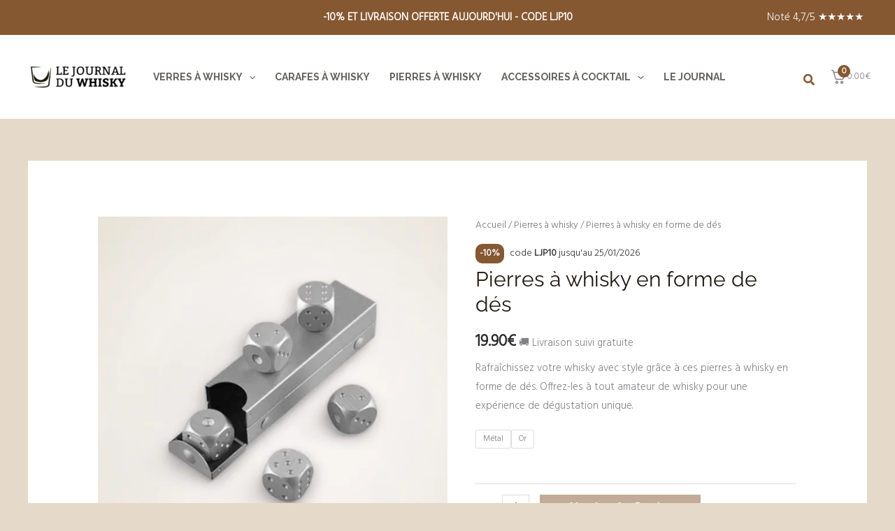

--- FILE ---
content_type: text/html; charset=utf-8
request_url: https://www.google.com/recaptcha/api2/anchor?ar=1&k=6LfiWPMnAAAAANzHc6syXBzJd8-HAtTxbDEWILSm&co=aHR0cHM6Ly9sZWpvdXJuYWxkdXdoaXNreS5jb206NDQz&hl=fr&v=PoyoqOPhxBO7pBk68S4YbpHZ&size=invisible&anchor-ms=20000&execute-ms=30000&cb=c9dfzptfy3tw
body_size: 48824
content:
<!DOCTYPE HTML><html dir="ltr" lang="fr"><head><meta http-equiv="Content-Type" content="text/html; charset=UTF-8">
<meta http-equiv="X-UA-Compatible" content="IE=edge">
<title>reCAPTCHA</title>
<style type="text/css">
/* cyrillic-ext */
@font-face {
  font-family: 'Roboto';
  font-style: normal;
  font-weight: 400;
  font-stretch: 100%;
  src: url(//fonts.gstatic.com/s/roboto/v48/KFO7CnqEu92Fr1ME7kSn66aGLdTylUAMa3GUBHMdazTgWw.woff2) format('woff2');
  unicode-range: U+0460-052F, U+1C80-1C8A, U+20B4, U+2DE0-2DFF, U+A640-A69F, U+FE2E-FE2F;
}
/* cyrillic */
@font-face {
  font-family: 'Roboto';
  font-style: normal;
  font-weight: 400;
  font-stretch: 100%;
  src: url(//fonts.gstatic.com/s/roboto/v48/KFO7CnqEu92Fr1ME7kSn66aGLdTylUAMa3iUBHMdazTgWw.woff2) format('woff2');
  unicode-range: U+0301, U+0400-045F, U+0490-0491, U+04B0-04B1, U+2116;
}
/* greek-ext */
@font-face {
  font-family: 'Roboto';
  font-style: normal;
  font-weight: 400;
  font-stretch: 100%;
  src: url(//fonts.gstatic.com/s/roboto/v48/KFO7CnqEu92Fr1ME7kSn66aGLdTylUAMa3CUBHMdazTgWw.woff2) format('woff2');
  unicode-range: U+1F00-1FFF;
}
/* greek */
@font-face {
  font-family: 'Roboto';
  font-style: normal;
  font-weight: 400;
  font-stretch: 100%;
  src: url(//fonts.gstatic.com/s/roboto/v48/KFO7CnqEu92Fr1ME7kSn66aGLdTylUAMa3-UBHMdazTgWw.woff2) format('woff2');
  unicode-range: U+0370-0377, U+037A-037F, U+0384-038A, U+038C, U+038E-03A1, U+03A3-03FF;
}
/* math */
@font-face {
  font-family: 'Roboto';
  font-style: normal;
  font-weight: 400;
  font-stretch: 100%;
  src: url(//fonts.gstatic.com/s/roboto/v48/KFO7CnqEu92Fr1ME7kSn66aGLdTylUAMawCUBHMdazTgWw.woff2) format('woff2');
  unicode-range: U+0302-0303, U+0305, U+0307-0308, U+0310, U+0312, U+0315, U+031A, U+0326-0327, U+032C, U+032F-0330, U+0332-0333, U+0338, U+033A, U+0346, U+034D, U+0391-03A1, U+03A3-03A9, U+03B1-03C9, U+03D1, U+03D5-03D6, U+03F0-03F1, U+03F4-03F5, U+2016-2017, U+2034-2038, U+203C, U+2040, U+2043, U+2047, U+2050, U+2057, U+205F, U+2070-2071, U+2074-208E, U+2090-209C, U+20D0-20DC, U+20E1, U+20E5-20EF, U+2100-2112, U+2114-2115, U+2117-2121, U+2123-214F, U+2190, U+2192, U+2194-21AE, U+21B0-21E5, U+21F1-21F2, U+21F4-2211, U+2213-2214, U+2216-22FF, U+2308-230B, U+2310, U+2319, U+231C-2321, U+2336-237A, U+237C, U+2395, U+239B-23B7, U+23D0, U+23DC-23E1, U+2474-2475, U+25AF, U+25B3, U+25B7, U+25BD, U+25C1, U+25CA, U+25CC, U+25FB, U+266D-266F, U+27C0-27FF, U+2900-2AFF, U+2B0E-2B11, U+2B30-2B4C, U+2BFE, U+3030, U+FF5B, U+FF5D, U+1D400-1D7FF, U+1EE00-1EEFF;
}
/* symbols */
@font-face {
  font-family: 'Roboto';
  font-style: normal;
  font-weight: 400;
  font-stretch: 100%;
  src: url(//fonts.gstatic.com/s/roboto/v48/KFO7CnqEu92Fr1ME7kSn66aGLdTylUAMaxKUBHMdazTgWw.woff2) format('woff2');
  unicode-range: U+0001-000C, U+000E-001F, U+007F-009F, U+20DD-20E0, U+20E2-20E4, U+2150-218F, U+2190, U+2192, U+2194-2199, U+21AF, U+21E6-21F0, U+21F3, U+2218-2219, U+2299, U+22C4-22C6, U+2300-243F, U+2440-244A, U+2460-24FF, U+25A0-27BF, U+2800-28FF, U+2921-2922, U+2981, U+29BF, U+29EB, U+2B00-2BFF, U+4DC0-4DFF, U+FFF9-FFFB, U+10140-1018E, U+10190-1019C, U+101A0, U+101D0-101FD, U+102E0-102FB, U+10E60-10E7E, U+1D2C0-1D2D3, U+1D2E0-1D37F, U+1F000-1F0FF, U+1F100-1F1AD, U+1F1E6-1F1FF, U+1F30D-1F30F, U+1F315, U+1F31C, U+1F31E, U+1F320-1F32C, U+1F336, U+1F378, U+1F37D, U+1F382, U+1F393-1F39F, U+1F3A7-1F3A8, U+1F3AC-1F3AF, U+1F3C2, U+1F3C4-1F3C6, U+1F3CA-1F3CE, U+1F3D4-1F3E0, U+1F3ED, U+1F3F1-1F3F3, U+1F3F5-1F3F7, U+1F408, U+1F415, U+1F41F, U+1F426, U+1F43F, U+1F441-1F442, U+1F444, U+1F446-1F449, U+1F44C-1F44E, U+1F453, U+1F46A, U+1F47D, U+1F4A3, U+1F4B0, U+1F4B3, U+1F4B9, U+1F4BB, U+1F4BF, U+1F4C8-1F4CB, U+1F4D6, U+1F4DA, U+1F4DF, U+1F4E3-1F4E6, U+1F4EA-1F4ED, U+1F4F7, U+1F4F9-1F4FB, U+1F4FD-1F4FE, U+1F503, U+1F507-1F50B, U+1F50D, U+1F512-1F513, U+1F53E-1F54A, U+1F54F-1F5FA, U+1F610, U+1F650-1F67F, U+1F687, U+1F68D, U+1F691, U+1F694, U+1F698, U+1F6AD, U+1F6B2, U+1F6B9-1F6BA, U+1F6BC, U+1F6C6-1F6CF, U+1F6D3-1F6D7, U+1F6E0-1F6EA, U+1F6F0-1F6F3, U+1F6F7-1F6FC, U+1F700-1F7FF, U+1F800-1F80B, U+1F810-1F847, U+1F850-1F859, U+1F860-1F887, U+1F890-1F8AD, U+1F8B0-1F8BB, U+1F8C0-1F8C1, U+1F900-1F90B, U+1F93B, U+1F946, U+1F984, U+1F996, U+1F9E9, U+1FA00-1FA6F, U+1FA70-1FA7C, U+1FA80-1FA89, U+1FA8F-1FAC6, U+1FACE-1FADC, U+1FADF-1FAE9, U+1FAF0-1FAF8, U+1FB00-1FBFF;
}
/* vietnamese */
@font-face {
  font-family: 'Roboto';
  font-style: normal;
  font-weight: 400;
  font-stretch: 100%;
  src: url(//fonts.gstatic.com/s/roboto/v48/KFO7CnqEu92Fr1ME7kSn66aGLdTylUAMa3OUBHMdazTgWw.woff2) format('woff2');
  unicode-range: U+0102-0103, U+0110-0111, U+0128-0129, U+0168-0169, U+01A0-01A1, U+01AF-01B0, U+0300-0301, U+0303-0304, U+0308-0309, U+0323, U+0329, U+1EA0-1EF9, U+20AB;
}
/* latin-ext */
@font-face {
  font-family: 'Roboto';
  font-style: normal;
  font-weight: 400;
  font-stretch: 100%;
  src: url(//fonts.gstatic.com/s/roboto/v48/KFO7CnqEu92Fr1ME7kSn66aGLdTylUAMa3KUBHMdazTgWw.woff2) format('woff2');
  unicode-range: U+0100-02BA, U+02BD-02C5, U+02C7-02CC, U+02CE-02D7, U+02DD-02FF, U+0304, U+0308, U+0329, U+1D00-1DBF, U+1E00-1E9F, U+1EF2-1EFF, U+2020, U+20A0-20AB, U+20AD-20C0, U+2113, U+2C60-2C7F, U+A720-A7FF;
}
/* latin */
@font-face {
  font-family: 'Roboto';
  font-style: normal;
  font-weight: 400;
  font-stretch: 100%;
  src: url(//fonts.gstatic.com/s/roboto/v48/KFO7CnqEu92Fr1ME7kSn66aGLdTylUAMa3yUBHMdazQ.woff2) format('woff2');
  unicode-range: U+0000-00FF, U+0131, U+0152-0153, U+02BB-02BC, U+02C6, U+02DA, U+02DC, U+0304, U+0308, U+0329, U+2000-206F, U+20AC, U+2122, U+2191, U+2193, U+2212, U+2215, U+FEFF, U+FFFD;
}
/* cyrillic-ext */
@font-face {
  font-family: 'Roboto';
  font-style: normal;
  font-weight: 500;
  font-stretch: 100%;
  src: url(//fonts.gstatic.com/s/roboto/v48/KFO7CnqEu92Fr1ME7kSn66aGLdTylUAMa3GUBHMdazTgWw.woff2) format('woff2');
  unicode-range: U+0460-052F, U+1C80-1C8A, U+20B4, U+2DE0-2DFF, U+A640-A69F, U+FE2E-FE2F;
}
/* cyrillic */
@font-face {
  font-family: 'Roboto';
  font-style: normal;
  font-weight: 500;
  font-stretch: 100%;
  src: url(//fonts.gstatic.com/s/roboto/v48/KFO7CnqEu92Fr1ME7kSn66aGLdTylUAMa3iUBHMdazTgWw.woff2) format('woff2');
  unicode-range: U+0301, U+0400-045F, U+0490-0491, U+04B0-04B1, U+2116;
}
/* greek-ext */
@font-face {
  font-family: 'Roboto';
  font-style: normal;
  font-weight: 500;
  font-stretch: 100%;
  src: url(//fonts.gstatic.com/s/roboto/v48/KFO7CnqEu92Fr1ME7kSn66aGLdTylUAMa3CUBHMdazTgWw.woff2) format('woff2');
  unicode-range: U+1F00-1FFF;
}
/* greek */
@font-face {
  font-family: 'Roboto';
  font-style: normal;
  font-weight: 500;
  font-stretch: 100%;
  src: url(//fonts.gstatic.com/s/roboto/v48/KFO7CnqEu92Fr1ME7kSn66aGLdTylUAMa3-UBHMdazTgWw.woff2) format('woff2');
  unicode-range: U+0370-0377, U+037A-037F, U+0384-038A, U+038C, U+038E-03A1, U+03A3-03FF;
}
/* math */
@font-face {
  font-family: 'Roboto';
  font-style: normal;
  font-weight: 500;
  font-stretch: 100%;
  src: url(//fonts.gstatic.com/s/roboto/v48/KFO7CnqEu92Fr1ME7kSn66aGLdTylUAMawCUBHMdazTgWw.woff2) format('woff2');
  unicode-range: U+0302-0303, U+0305, U+0307-0308, U+0310, U+0312, U+0315, U+031A, U+0326-0327, U+032C, U+032F-0330, U+0332-0333, U+0338, U+033A, U+0346, U+034D, U+0391-03A1, U+03A3-03A9, U+03B1-03C9, U+03D1, U+03D5-03D6, U+03F0-03F1, U+03F4-03F5, U+2016-2017, U+2034-2038, U+203C, U+2040, U+2043, U+2047, U+2050, U+2057, U+205F, U+2070-2071, U+2074-208E, U+2090-209C, U+20D0-20DC, U+20E1, U+20E5-20EF, U+2100-2112, U+2114-2115, U+2117-2121, U+2123-214F, U+2190, U+2192, U+2194-21AE, U+21B0-21E5, U+21F1-21F2, U+21F4-2211, U+2213-2214, U+2216-22FF, U+2308-230B, U+2310, U+2319, U+231C-2321, U+2336-237A, U+237C, U+2395, U+239B-23B7, U+23D0, U+23DC-23E1, U+2474-2475, U+25AF, U+25B3, U+25B7, U+25BD, U+25C1, U+25CA, U+25CC, U+25FB, U+266D-266F, U+27C0-27FF, U+2900-2AFF, U+2B0E-2B11, U+2B30-2B4C, U+2BFE, U+3030, U+FF5B, U+FF5D, U+1D400-1D7FF, U+1EE00-1EEFF;
}
/* symbols */
@font-face {
  font-family: 'Roboto';
  font-style: normal;
  font-weight: 500;
  font-stretch: 100%;
  src: url(//fonts.gstatic.com/s/roboto/v48/KFO7CnqEu92Fr1ME7kSn66aGLdTylUAMaxKUBHMdazTgWw.woff2) format('woff2');
  unicode-range: U+0001-000C, U+000E-001F, U+007F-009F, U+20DD-20E0, U+20E2-20E4, U+2150-218F, U+2190, U+2192, U+2194-2199, U+21AF, U+21E6-21F0, U+21F3, U+2218-2219, U+2299, U+22C4-22C6, U+2300-243F, U+2440-244A, U+2460-24FF, U+25A0-27BF, U+2800-28FF, U+2921-2922, U+2981, U+29BF, U+29EB, U+2B00-2BFF, U+4DC0-4DFF, U+FFF9-FFFB, U+10140-1018E, U+10190-1019C, U+101A0, U+101D0-101FD, U+102E0-102FB, U+10E60-10E7E, U+1D2C0-1D2D3, U+1D2E0-1D37F, U+1F000-1F0FF, U+1F100-1F1AD, U+1F1E6-1F1FF, U+1F30D-1F30F, U+1F315, U+1F31C, U+1F31E, U+1F320-1F32C, U+1F336, U+1F378, U+1F37D, U+1F382, U+1F393-1F39F, U+1F3A7-1F3A8, U+1F3AC-1F3AF, U+1F3C2, U+1F3C4-1F3C6, U+1F3CA-1F3CE, U+1F3D4-1F3E0, U+1F3ED, U+1F3F1-1F3F3, U+1F3F5-1F3F7, U+1F408, U+1F415, U+1F41F, U+1F426, U+1F43F, U+1F441-1F442, U+1F444, U+1F446-1F449, U+1F44C-1F44E, U+1F453, U+1F46A, U+1F47D, U+1F4A3, U+1F4B0, U+1F4B3, U+1F4B9, U+1F4BB, U+1F4BF, U+1F4C8-1F4CB, U+1F4D6, U+1F4DA, U+1F4DF, U+1F4E3-1F4E6, U+1F4EA-1F4ED, U+1F4F7, U+1F4F9-1F4FB, U+1F4FD-1F4FE, U+1F503, U+1F507-1F50B, U+1F50D, U+1F512-1F513, U+1F53E-1F54A, U+1F54F-1F5FA, U+1F610, U+1F650-1F67F, U+1F687, U+1F68D, U+1F691, U+1F694, U+1F698, U+1F6AD, U+1F6B2, U+1F6B9-1F6BA, U+1F6BC, U+1F6C6-1F6CF, U+1F6D3-1F6D7, U+1F6E0-1F6EA, U+1F6F0-1F6F3, U+1F6F7-1F6FC, U+1F700-1F7FF, U+1F800-1F80B, U+1F810-1F847, U+1F850-1F859, U+1F860-1F887, U+1F890-1F8AD, U+1F8B0-1F8BB, U+1F8C0-1F8C1, U+1F900-1F90B, U+1F93B, U+1F946, U+1F984, U+1F996, U+1F9E9, U+1FA00-1FA6F, U+1FA70-1FA7C, U+1FA80-1FA89, U+1FA8F-1FAC6, U+1FACE-1FADC, U+1FADF-1FAE9, U+1FAF0-1FAF8, U+1FB00-1FBFF;
}
/* vietnamese */
@font-face {
  font-family: 'Roboto';
  font-style: normal;
  font-weight: 500;
  font-stretch: 100%;
  src: url(//fonts.gstatic.com/s/roboto/v48/KFO7CnqEu92Fr1ME7kSn66aGLdTylUAMa3OUBHMdazTgWw.woff2) format('woff2');
  unicode-range: U+0102-0103, U+0110-0111, U+0128-0129, U+0168-0169, U+01A0-01A1, U+01AF-01B0, U+0300-0301, U+0303-0304, U+0308-0309, U+0323, U+0329, U+1EA0-1EF9, U+20AB;
}
/* latin-ext */
@font-face {
  font-family: 'Roboto';
  font-style: normal;
  font-weight: 500;
  font-stretch: 100%;
  src: url(//fonts.gstatic.com/s/roboto/v48/KFO7CnqEu92Fr1ME7kSn66aGLdTylUAMa3KUBHMdazTgWw.woff2) format('woff2');
  unicode-range: U+0100-02BA, U+02BD-02C5, U+02C7-02CC, U+02CE-02D7, U+02DD-02FF, U+0304, U+0308, U+0329, U+1D00-1DBF, U+1E00-1E9F, U+1EF2-1EFF, U+2020, U+20A0-20AB, U+20AD-20C0, U+2113, U+2C60-2C7F, U+A720-A7FF;
}
/* latin */
@font-face {
  font-family: 'Roboto';
  font-style: normal;
  font-weight: 500;
  font-stretch: 100%;
  src: url(//fonts.gstatic.com/s/roboto/v48/KFO7CnqEu92Fr1ME7kSn66aGLdTylUAMa3yUBHMdazQ.woff2) format('woff2');
  unicode-range: U+0000-00FF, U+0131, U+0152-0153, U+02BB-02BC, U+02C6, U+02DA, U+02DC, U+0304, U+0308, U+0329, U+2000-206F, U+20AC, U+2122, U+2191, U+2193, U+2212, U+2215, U+FEFF, U+FFFD;
}
/* cyrillic-ext */
@font-face {
  font-family: 'Roboto';
  font-style: normal;
  font-weight: 900;
  font-stretch: 100%;
  src: url(//fonts.gstatic.com/s/roboto/v48/KFO7CnqEu92Fr1ME7kSn66aGLdTylUAMa3GUBHMdazTgWw.woff2) format('woff2');
  unicode-range: U+0460-052F, U+1C80-1C8A, U+20B4, U+2DE0-2DFF, U+A640-A69F, U+FE2E-FE2F;
}
/* cyrillic */
@font-face {
  font-family: 'Roboto';
  font-style: normal;
  font-weight: 900;
  font-stretch: 100%;
  src: url(//fonts.gstatic.com/s/roboto/v48/KFO7CnqEu92Fr1ME7kSn66aGLdTylUAMa3iUBHMdazTgWw.woff2) format('woff2');
  unicode-range: U+0301, U+0400-045F, U+0490-0491, U+04B0-04B1, U+2116;
}
/* greek-ext */
@font-face {
  font-family: 'Roboto';
  font-style: normal;
  font-weight: 900;
  font-stretch: 100%;
  src: url(//fonts.gstatic.com/s/roboto/v48/KFO7CnqEu92Fr1ME7kSn66aGLdTylUAMa3CUBHMdazTgWw.woff2) format('woff2');
  unicode-range: U+1F00-1FFF;
}
/* greek */
@font-face {
  font-family: 'Roboto';
  font-style: normal;
  font-weight: 900;
  font-stretch: 100%;
  src: url(//fonts.gstatic.com/s/roboto/v48/KFO7CnqEu92Fr1ME7kSn66aGLdTylUAMa3-UBHMdazTgWw.woff2) format('woff2');
  unicode-range: U+0370-0377, U+037A-037F, U+0384-038A, U+038C, U+038E-03A1, U+03A3-03FF;
}
/* math */
@font-face {
  font-family: 'Roboto';
  font-style: normal;
  font-weight: 900;
  font-stretch: 100%;
  src: url(//fonts.gstatic.com/s/roboto/v48/KFO7CnqEu92Fr1ME7kSn66aGLdTylUAMawCUBHMdazTgWw.woff2) format('woff2');
  unicode-range: U+0302-0303, U+0305, U+0307-0308, U+0310, U+0312, U+0315, U+031A, U+0326-0327, U+032C, U+032F-0330, U+0332-0333, U+0338, U+033A, U+0346, U+034D, U+0391-03A1, U+03A3-03A9, U+03B1-03C9, U+03D1, U+03D5-03D6, U+03F0-03F1, U+03F4-03F5, U+2016-2017, U+2034-2038, U+203C, U+2040, U+2043, U+2047, U+2050, U+2057, U+205F, U+2070-2071, U+2074-208E, U+2090-209C, U+20D0-20DC, U+20E1, U+20E5-20EF, U+2100-2112, U+2114-2115, U+2117-2121, U+2123-214F, U+2190, U+2192, U+2194-21AE, U+21B0-21E5, U+21F1-21F2, U+21F4-2211, U+2213-2214, U+2216-22FF, U+2308-230B, U+2310, U+2319, U+231C-2321, U+2336-237A, U+237C, U+2395, U+239B-23B7, U+23D0, U+23DC-23E1, U+2474-2475, U+25AF, U+25B3, U+25B7, U+25BD, U+25C1, U+25CA, U+25CC, U+25FB, U+266D-266F, U+27C0-27FF, U+2900-2AFF, U+2B0E-2B11, U+2B30-2B4C, U+2BFE, U+3030, U+FF5B, U+FF5D, U+1D400-1D7FF, U+1EE00-1EEFF;
}
/* symbols */
@font-face {
  font-family: 'Roboto';
  font-style: normal;
  font-weight: 900;
  font-stretch: 100%;
  src: url(//fonts.gstatic.com/s/roboto/v48/KFO7CnqEu92Fr1ME7kSn66aGLdTylUAMaxKUBHMdazTgWw.woff2) format('woff2');
  unicode-range: U+0001-000C, U+000E-001F, U+007F-009F, U+20DD-20E0, U+20E2-20E4, U+2150-218F, U+2190, U+2192, U+2194-2199, U+21AF, U+21E6-21F0, U+21F3, U+2218-2219, U+2299, U+22C4-22C6, U+2300-243F, U+2440-244A, U+2460-24FF, U+25A0-27BF, U+2800-28FF, U+2921-2922, U+2981, U+29BF, U+29EB, U+2B00-2BFF, U+4DC0-4DFF, U+FFF9-FFFB, U+10140-1018E, U+10190-1019C, U+101A0, U+101D0-101FD, U+102E0-102FB, U+10E60-10E7E, U+1D2C0-1D2D3, U+1D2E0-1D37F, U+1F000-1F0FF, U+1F100-1F1AD, U+1F1E6-1F1FF, U+1F30D-1F30F, U+1F315, U+1F31C, U+1F31E, U+1F320-1F32C, U+1F336, U+1F378, U+1F37D, U+1F382, U+1F393-1F39F, U+1F3A7-1F3A8, U+1F3AC-1F3AF, U+1F3C2, U+1F3C4-1F3C6, U+1F3CA-1F3CE, U+1F3D4-1F3E0, U+1F3ED, U+1F3F1-1F3F3, U+1F3F5-1F3F7, U+1F408, U+1F415, U+1F41F, U+1F426, U+1F43F, U+1F441-1F442, U+1F444, U+1F446-1F449, U+1F44C-1F44E, U+1F453, U+1F46A, U+1F47D, U+1F4A3, U+1F4B0, U+1F4B3, U+1F4B9, U+1F4BB, U+1F4BF, U+1F4C8-1F4CB, U+1F4D6, U+1F4DA, U+1F4DF, U+1F4E3-1F4E6, U+1F4EA-1F4ED, U+1F4F7, U+1F4F9-1F4FB, U+1F4FD-1F4FE, U+1F503, U+1F507-1F50B, U+1F50D, U+1F512-1F513, U+1F53E-1F54A, U+1F54F-1F5FA, U+1F610, U+1F650-1F67F, U+1F687, U+1F68D, U+1F691, U+1F694, U+1F698, U+1F6AD, U+1F6B2, U+1F6B9-1F6BA, U+1F6BC, U+1F6C6-1F6CF, U+1F6D3-1F6D7, U+1F6E0-1F6EA, U+1F6F0-1F6F3, U+1F6F7-1F6FC, U+1F700-1F7FF, U+1F800-1F80B, U+1F810-1F847, U+1F850-1F859, U+1F860-1F887, U+1F890-1F8AD, U+1F8B0-1F8BB, U+1F8C0-1F8C1, U+1F900-1F90B, U+1F93B, U+1F946, U+1F984, U+1F996, U+1F9E9, U+1FA00-1FA6F, U+1FA70-1FA7C, U+1FA80-1FA89, U+1FA8F-1FAC6, U+1FACE-1FADC, U+1FADF-1FAE9, U+1FAF0-1FAF8, U+1FB00-1FBFF;
}
/* vietnamese */
@font-face {
  font-family: 'Roboto';
  font-style: normal;
  font-weight: 900;
  font-stretch: 100%;
  src: url(//fonts.gstatic.com/s/roboto/v48/KFO7CnqEu92Fr1ME7kSn66aGLdTylUAMa3OUBHMdazTgWw.woff2) format('woff2');
  unicode-range: U+0102-0103, U+0110-0111, U+0128-0129, U+0168-0169, U+01A0-01A1, U+01AF-01B0, U+0300-0301, U+0303-0304, U+0308-0309, U+0323, U+0329, U+1EA0-1EF9, U+20AB;
}
/* latin-ext */
@font-face {
  font-family: 'Roboto';
  font-style: normal;
  font-weight: 900;
  font-stretch: 100%;
  src: url(//fonts.gstatic.com/s/roboto/v48/KFO7CnqEu92Fr1ME7kSn66aGLdTylUAMa3KUBHMdazTgWw.woff2) format('woff2');
  unicode-range: U+0100-02BA, U+02BD-02C5, U+02C7-02CC, U+02CE-02D7, U+02DD-02FF, U+0304, U+0308, U+0329, U+1D00-1DBF, U+1E00-1E9F, U+1EF2-1EFF, U+2020, U+20A0-20AB, U+20AD-20C0, U+2113, U+2C60-2C7F, U+A720-A7FF;
}
/* latin */
@font-face {
  font-family: 'Roboto';
  font-style: normal;
  font-weight: 900;
  font-stretch: 100%;
  src: url(//fonts.gstatic.com/s/roboto/v48/KFO7CnqEu92Fr1ME7kSn66aGLdTylUAMa3yUBHMdazQ.woff2) format('woff2');
  unicode-range: U+0000-00FF, U+0131, U+0152-0153, U+02BB-02BC, U+02C6, U+02DA, U+02DC, U+0304, U+0308, U+0329, U+2000-206F, U+20AC, U+2122, U+2191, U+2193, U+2212, U+2215, U+FEFF, U+FFFD;
}

</style>
<link rel="stylesheet" type="text/css" href="https://www.gstatic.com/recaptcha/releases/PoyoqOPhxBO7pBk68S4YbpHZ/styles__ltr.css">
<script nonce="0OEU-Dkh_SKxf1mzy5Dpew" type="text/javascript">window['__recaptcha_api'] = 'https://www.google.com/recaptcha/api2/';</script>
<script type="text/javascript" src="https://www.gstatic.com/recaptcha/releases/PoyoqOPhxBO7pBk68S4YbpHZ/recaptcha__fr.js" nonce="0OEU-Dkh_SKxf1mzy5Dpew">
      
    </script></head>
<body><div id="rc-anchor-alert" class="rc-anchor-alert"></div>
<input type="hidden" id="recaptcha-token" value="[base64]">
<script type="text/javascript" nonce="0OEU-Dkh_SKxf1mzy5Dpew">
      recaptcha.anchor.Main.init("[\x22ainput\x22,[\x22bgdata\x22,\x22\x22,\[base64]/[base64]/[base64]/[base64]/[base64]/UltsKytdPUU6KEU8MjA0OD9SW2wrK109RT4+NnwxOTI6KChFJjY0NTEyKT09NTUyOTYmJk0rMTxjLmxlbmd0aCYmKGMuY2hhckNvZGVBdChNKzEpJjY0NTEyKT09NTYzMjA/[base64]/[base64]/[base64]/[base64]/[base64]/[base64]/[base64]\x22,\[base64]\\u003d\x22,\[base64]/Dl8O3w7A9ZsOfw7/CtlPDscOwGMKQdMOrwpvDkUfCnMK2XsOdw7nDrBdfw7VFbMOUwqTDpVovwrsowrjCjmbDlDwEw6DCmHfDkTEMDsKgBQPCuXtzAcKZH0g4GMKOLsKOVgfCswXDl8OTS2hGw7l4woUHF8KMw6nCtMKNc1XCkMObw5sow68lwr9oRRrCocOTwr4Xwp/[base64]/MMOSw4HDpx/DjsKywqw+OcO6UcO1MnkpUsONw5XCk8KUw5YdwqbDnRLCpsOiFAHDnsKfU3ZEwq3DrcKuw7s/wrDCtC3Cp8O6w4pJwr7CmcKKMMK8w7sUYWUhIHXDpcKBMMKvwpXClF3DmMKvwovClsKXwpPDoQAmBRTCuRDCmVktCy9rwoR2c8K3P1Zxw7fCjQ3Dj3/CrcKnI8KawpcmesO1wqbDp0PDjwE/w5PCjcKXe1YhwrrDqGBGUcKwLVzDqcOPGMOkwq0Cwqwgwq9Jw6XDghfDn8Kew4QOw57CqsKYw6FQXh3CsDjChsOtw7dMw5LCj0zCuMO+wqTCkAB+dcK6w5Bcw5g/[base64]/ClcKIwoRpYl7DicOVHCvCslViwrPDrMKRwobDpMKcf0JaIiUtGnktQA3DjcOdJiUpwqjDpiHDqMO6J1V/w68jw4V3wqDCqcKjw7d/[base64]/[base64]/CvGofwqTDpQNMM0PCqCFTw5kaw7PCtDxiwrYoAg/Cl8O8wp3CmGvDqsOjwp8GUcKfYsK1dA8lw5XDvxfChMOscRBrOTpuT3/[base64]/fh8Vw7kdUsKVw7XDvD0Vw4bChwkMVR3DkMOTw7vCisOJwqoowr/DjnhZwq7CssOiPcKFwrg/wrXDrA3DvcOmFitLGMKjwqY6Y0Ukw6YZFUI6EMOIOsOHw7TDtcOQIDQXLDEaBMKew69RwoZcGA3CkxAWw4/Dn34qw489w5bCtGk2XnHCqcOww4xgMcOewqXDv13DosOCwpjCvMOWV8O+w4LCjEwewq1sZMKfw5zDs8ODHncqw5nDulLCvcOLNzjDvsOGw7TDqMOuwqfDpxjDrcKnw6jCqkQ7M3wnWjhCKMKjF1g2UyhHHBDCjjvDqFRUw6LDpTcWFcOQw74zwpLChxrCmg/DicOnwplfMEEMdMOVVjLCk8OJJCXDsMObw51gwosvBsOcwoV8U8ObeCw7ZMOxwobCsh9Gw7XCmzvDiEHCkU/DrsONwo9Cw5TCnRnDiiRHwq8EwqHDpsKkwotKd3LDtMKAczdSRWBrwp5sP3nCkcO6XcOOAV8Twr9iwqIxC8K5bMKIw4DDp8Kpw7HDgBwJdcKvM1/CsU9QPisJwrFkR10WeMK6CE1hYnNIf0NZfgooJMOUJhRHwoPDrlDDpsKbw4AOw5rDlEPDunBfX8KSw7nCsx0aS8KcC3DDi8O/[base64]/[base64]/CkmlBwqYow53DgRjCgjcLwq5Xw4TCvBPDo8ObVELCpH3CssOdwqbDlMOMFUPDpMK7w78/[base64]/DjsOqT8Omw75XPMO7TGTCq30RacK8wrfDvH3DkMK4TAwLHhrCgxMMw5sHTcOpw5jDuCQrwocKwrPCiBnCqHHDulvDrMKjw55YB8K6Q8K7w55dw4HDgxnDlMOPw5DDi8KNVcKdGMOCYDgzwrPCnAPCrCnDlmRGw4t0w6bCscOrwqxUGcK7AsKIw4HDg8O1c8K/[base64]/DhMOPwo/Dq8Ozw67DqWHCiMOwA8OrKUXCpcOLLsKOw6ZaHU16OMOjGcKObhRDVV/[base64]/DqcOrOWskaGEZckRTwqfDsQzCjhMAw7PDqALCiUhyL8K3worDthrDlFcdw5XDpMKDHkvCnMKlX8OmBQofcjvDulBdwo0CwqbDtyjDnQx0wpPDnMKwU8KrE8K1w5PDq8Ogw6FOHsKQNMKLCS/CthrDvR4WMADDtcK4wr4odysmw6bDrVQAfDnCuk4fMsOoU1dcwoPCii7CoHkKw6F3wrVtHD3DkMKgIk4XKzBFw7DDjVl2wp3DsMKaWjvCg8K8w7PCgxbDrzzDjMKOw6DDhsKWw4McMcOiwojCuBnCtVXCkyLCpwxvw4pjwrfDvErDlgA9XsKlQ8K/w7x4w5xoTB7CkEs9wop8AsO/KgpHw70sw7VVwpc+w4vDgsOyw5zCt8KPwr8Sw6pfw4/DgcKLVjvCqsO7F8OowrljaMKFECdyw6d8w6jCpcK9DSpEwrQMw7nCkhIXwqVvQw8ZB8OTJQ7CmMO/wqbCtGLChzoDW2YNEsKZTsOgwqjDqzoHYV3CtMOGLsOvQ3BgCwAvw67CnVcvMHUBw4vDusOMw4UKwq3Dv2UuHwcIw7vDqgtFwo/DjMOuwo8Aw791c3XCpMOtKMKVw4sse8Oxw61OMinDrMONIsOrbcOuIErCv3TDnSHDp3bDp8KsBMKGcMOUSnnCphzDjDzCksOLwonCj8OAw6c0ecK+wq1fElzCs1/DhjjDkQnDoBoUfFvDl8KRw6fDiMK7wqTCsltaSHDCjn45f8Kbw6HCicKHwoHCuAvDs0cDWmAXLCIhUwrDsBHCk8KXwrnCi8KmCMOkwovDrMObXUnDgHTDlVLDl8OYAsOjwo7DpcO4w4jDjsK/HxFTwqJIwrfDtHtewonCm8O7w4Miw6FgwpHChsOHfQHDk3fDo8O/wq9ww7A+S8Kqw7fCtkXDk8O0w7/DlcO6VxbDkcO3w6fDkAPCu8KEXETCqXZFw6/Cn8OJw58bBsO9w7LCr0xEwrVZw4XCl8OLRsOvCh/CicOYKGTDn3lFwq7CgBoNwqhvw4QeT2HDhXNRw55Rwqk9w5F+wpdLwqxlCBHChn/CnsOHw6TDt8KDwoYvw4FMw6ZgwqTCp8KDLR8Qwq8SwrEOw6zCojzDr8ONV8K6NBjCv0l2NcOhZ0weesKuworDnVzCoFcEw6lmw7TDr8KMwq07HcK0w7Nww4JnKQURw5ppOF4Ww7fDsjzDnMOHGsKEGsO+G2UwURZtwq7CkMO0w6Q8XMO/wollw5gIw6bCucOYFSJOLkbCicOCw5/ClWLDqcOQSsKTC8OEXBTCk8K1esKFRMKLXwLDthQ5VX/CrsOYFsKVw63DhcKdF8OJw41Sw78dwqPCkVhafh3DhWPCtjBpEMOlM8KjCcOPF8KeLcKuwpMMw6nDiiTCssOqXcOXwp7CjHDCk8OOwo8SOGogw589wq7CvhnCojfDtyEracOTH8Oww6ZeH8Oww7JwFkDDnV01wr/DojrCjUBEVUvDnsKdPsKiJMO5w6RBwoIpdsKHLlhnw53DpMKNw6/DscK1KXF5C8O7MsKBwrvDvMOPOMKrMsKAwp5jO8Ouc8OgZ8OWOsKQS8Oiwp3CgxdmwqBkeMKxaCtYGMKBwo7DoT/CsgtJw7PCjnTCtsKjw5zCiAXDqsOLw4bDgMKnfsO7O3fCoMOCNcKXKSRnYjZ+bg3CvEhjw4DDokfDpnHDg8OfDcOzLHpZcD3DicKAw4p8NX3CgsKmwqvDgsO/w6wZHsKNwqxzS8KeFMOdZcO1w6PCqcOqJnrClhMLE3A3wr4jTcOrcSFDSMOewpzCgcOywrphJsO+w7LDpgUHwpPDn8O7w4TCvsO0wodkw77Dik/Ctg/DpsKnwqjCvMO3wp/[base64]/[base64]/DrXB3w4zDm1/[base64]/[base64]/[base64]/DtsOge8Kuw7kzwojDsxVPwpc2wpfDsjlGw5TCtlzCrcKPwp3DrMOocsKAW3gtwqfDojorSsKTwoxXwqtQw5hMLh0pDMKQw7hVJx1Jw7xzw6TDuFsIesOSWxInOnHCnQfDoiFpw6d/w43DrsOdIMKDf2h+aMOCHsK6wpA7wp9ZGSXDpi9zP8K8E3HDmQnDpsOqw6kyQsKvR8OmwoRNwpp/w6jDpz9ow5g4wp90TcOqL0gPw4jDlcKxdhLDrcOTw7txw6YUwppCQmfCiS/DqF3CkFg4clwma8KfIcOPw6wEG0bDmcK5w4/[base64]/w5jDtsK/wrDDrH/CqyzDgllENcKSFsO5WQpVw5VZwoVvw77DuMObBGrDnVd4H8K+Gw/DrBkPAsOjwpjCu8Onw4/CnsOOUFvDv8KQwpIOw6DDpwPDsSEMw6DDjksMw7TCp8OjW8OOwqTDs8OMJwwSwqnCgkATPsOzwqksZ8KZw7EWQyx5KMKWCcK0a2rDo1tXwqx5w7rDk8KcwoQ6TcOKw6fCjMONwr/Dl0PCoVtww4nCqcKawp3DnsOhecK+wp49Iihta8O7wr7CpzI8ZybDvMOCbU5rwpbDqihswqJoY8KfH8OUf8OAZEs5LMO8w4DChmAFw7oqHMKpwpITU2DDjcOIwoLCvMKfUcOnJA/DpAJNw6Afw4QJZBbDhcKLXsONwp8GP8OwTxPDtsKhwrDCjSAcw45PQcKvw61PQcKgSVUEwr0AwobDkcOpwr9jw50Sw60rJ1bCpMK4w4nChMO7wrZ8IMOwwqDCj0EZwqzDkMOQwoDDok48UsKEw4wkLj8OM8O5w4HDicKAwrFAVQxTw4UBw5LCggDChEJDfMOsw4/[base64]/DkcKeUGvCrg9EEcOlwrBrw4wsLMO8VWkDTMOTR8KVw75Nw7U2JxZhKsOgw7nCr8OlOcK/Hh3CqsKhA8KYwp3DpMOTw7cJw5DDpMO7wr5ALmg/w6PDvsOUHnnDk8O6HsOlwoUJA8OJfUIKeSbDg8OoTcORwpLDhcKLQXDCiAXDuHbCsmJffMONTcOvwr3DgsOTwo0dwr1eSEV6ZsOuwo9CHMO9CR3CoMKtcVbDjTwaWlZFJU7CpsO6woc6TwTCi8KRW2bDqhzCgsKgwoB/aMO/wpLChcKBRMOQGX3Dp8KwwpoHwq3ClMOOw43DnGrCtGgFw78Qwo4Bw4PCpcKPwo3DvsKcQ8KuDcOxwrFgwqHDtcOswqdXw7vCryEdYcK7L8OvNl/[base64]/CuMKDLiHDlloPYzDDshHDnQobf8KDTcKIw7nDrMK8R8KrwqQww61dZ0cpwqFnw7bCg8OtW8Klw5wnwqgyJMKawrrCgsOowqwBF8KAw4Zawo/Co27Cg8Obw6bCkcKGw6hNBMKCdsK1woLDrgfCmsKSw7U/[base64]/Dkj8mw53CsmZMAcK9wrdjUDLDt8Kmw57DucKTw7bDtcOTCMO8CsKSDMOvNcOVw6kHcsOoKCoOwrPCg0TDiMKzGMOew4wrUMODbcOfw6xEw58ywqnCg8K1Yn3DrjDDgEMRwq7CmwjCksORZMKbwoU/S8KcQwJ/[base64]/Kx0PcMKNwpHClxNqwpnCsC3CvTAOw7dwUgcsw43DuUUYfG7CkS5ww4XChwHCoV9Qw5lGFcOdw4fDihPDr8Kpw4kUwpDCoUlvwqBERcO1VMKSRMKJdmDDlBl6LE80PcOCAzYYw57CsmXCi8KYw7LCtcKXVjgxw7dqw70dWmcNw7HDrm/CtsO5FGzDrTXDiW7DhcKtN1h6Ji08w5DCh8OLBMOmwoTClMKncsKtU8O6GBTCqcOyY2jCg8OUZg93w5ExdgIOw61VwqIMDcObwrcqwpXCjMKPwq1mNW/CoQtPH0bCpXnDjsKwwpHCgMKIf8K9woTDhUllw6RhfcOaw5dccV/CuMK9VsO5w6oHwpgHBlw1ZMO+w5/Dg8KETcK9DMKKw6DCkDB1w6rCpMK5ZsKVJSnChDJWwrbDpMOkwofDlsKgw6p5DcOhw7EZFcKWLHMUwonDlC0JYlY/NiHCmXfDvxBicTjCssOiw5hjdsK7CjVlw6gzc8OOwq9iw5vCpCE2P8O0wpVXdcK5woIrWmNlw6gNwocGwpjCi8K6w4PDu0d/w5YjwpPDmkcXYsObw4ZTXsKqeGbCpj7DiG4LfsKnYWPCmRBAHsKydcOHw4HCgyLDikVdwrEmwp91w61Kw4HCkcOgw7nDrcOiQDfDhH0YQVYMDzoCw40cwq0/w4pTw7NTWQjCvDzDgsKPwq8swr5ew4HCqxkFw6rCm37DnsKqw77Do1/DhU3DtcOaOWQaNsKWwogkwpPClcOEw4wowrxdw6MXasOXw6/Dq8KiH1bCtMOJwopow5zDtQhbw6/DlcKff1J5QU7CnSVrPcOCd3vDlMK2wo7CpnLCi8Oqw4bCuMK2wrwuM8OXccKGXMKawoLDph9zwpJWw7jDtEU6T8KMR8OUIT3CrngJIcKVwo/[base64]/wrU8anTCpcOLwqnDpsKZHsOuXEnCv8OUXB3DtmjDj8Kxw5krKMKww4vCgVTCtMKjQRxfGMK2ccOqwovDl8KawqIKwpbDmGgEw67Dh8Kjw4sdMsOmUcK5bG/CmcO/[base64]/DhWsMaityWHXDlXzDuHLDj8Olwr/CnsKkPcKeElVBwoDDmhQ3GcKkw43DmWcCEGjDuiNJwqVNKMK0JRbDncOQK8Kbax1YNxAUEsOxDGnCscOyw68tP3shwpDCiGVowoHCu8O8YDs4bz0Uw6M8wq/CscOhwpTCkkjDl8KfEMKiwrvCvzzDmXDDg15aRMKxDSTDi8KLMsOewrZZw6fCjh/[base64]/[base64]/[base64]/ZwrDucOhwpMyWcKywqbDlsOYOsOsUMOhC8K8PBvCi8KbwqLDgcOxA0sRcXPCiWpqwq/CmgjCr8ObbMOOScONCUVYBsKCwrLDhMOTw4R4DcOQWsK3Y8OXA8Kzwqpkwo8Zwq/[base64]/w5VCesO6w4PCvMKvw5J+wpbDtMO4w47DtV3CkRsjEAbCgWxPWnRyeMOcW8OOw6VAwpVkwofCiA46w51JwqPCnzjDvsKZwrzDl8KyCsK2w5gLwog9MRVhNcOGwpc8w5bDmMKKwqnDl0zCqcOhJjQeSsOBJgdmew8/URDDsT8Yw7jCmXEGL8KOCsKLwp3Ck1PCj0EJwpA5YcOFEwpaw61mAXLDisKnw4JLwrxXa2vDtG4oUMKHw4t6I8OYLRPCocKnwo/DjyPDpcOGwr94w7xsUsONc8KSwo7Dm8KTZFjCoMOqw4rCrcOuOHvCmGrDo3ZHwoAPw7PCnsKhORbDpDfCvMK2MRXCrsKOwpJRMsK8w7Qhw6VfHikgUsKLJGXCvMOkw5tVw47ClcKTw5MPCR3DnE3CjStLw6I1woAxOiILw5xeXiDDhFBRw6jDjMOOWU18w5N/w5EEw4fDgTjCoWXCgMKCw53ChcKWBQUZcsKhwo/CmHXDmRJFPsOwRsOIw7EoBcOiwoXCv8KKwqfDvMONTwNSRzjDk3/CnMO6wqDCrSUWw4HCgsOiWnDCpsK/[base64]/[base64]/Dt8OUwpzDpVVsw51wbnbCnMOGJFbDvMOFwqg/L8OjwpbCrBwjXMK0AGzDvTHCvcK+cjQIw5VOQ3fDliEXwqPCgVjCgGZ5w5t/w5HDiEBQD8OsRMOqwqltwr5LwosMwoLCiMKFwrTChWPDrcOrWVTCrsOICMOqY13DkksKwrgAPcKww7/CkMOyw5Q7woNXw4wmQi3CtUPCpBI+w4jDgsOVNsObJ1kpw4ogwqbCisKpwq/Ch8K/w6DCtsKYwrpew4sRAS0Lwp4iasOIw5PDhFBULDQqXcObwrjDq8O2H2HDkm3DhgJ6GsKlw6HDuMObwozCvW80wobCpMOsbsO8wrM1GyHCuMOeTikZw5/[base64]/[base64]/[base64]/Cl8KNw79AHlU4N2UHVxbDvMOUaF1gw77CtS/Co0EQwqMewqU6wqPDssOewroww5PCu8KVwqvDhjbDpj/[base64]/eT/Cv8K+CsOEZX7DjU5KwoEbZVfCm8Kgwo/DrsO6wrrDtMO0RmIIwozClcKdw4AtVljCnMOwJG/DgsOcbWjDusOHw5YoU8OGScKowpsgS1/DhMKxwqnDknDCjsOYw77CvHHDnMK8wrIDd1NNLF4ywqXDn8OlSxnDvhM7d8O3w71Gw4ATw5FzLEXCvcOZP3DCs8K3M8OBw7TDkRt+wqXCgCZnwp5NwrXDnAPCn8Oiw5FRMsKywp7Dr8O5w5LCqsKhwqh0ET/DsAh4e8OqwrbCk8Kqw4/DucKDw7rCp8KHLsKUShvCkcOCwo42J3x0CMOhO3PCmMKhw4jCp8Opa8KhwpPDoWnCisKmwpDDgVVew6DCgsK/HsKLa8OOXlYtHsKXcmBpcwPDonMsw4kHKQsjVsONwp7Dmi7Dh2DCksK7JcOXZsOtworDoMKzwq/ClwgPw6t0w6ANTWUwwpDDvMKTFxQ9EMO9woRAG8KLw4nCt2rDvsKOFcKrXMKlTMORdcKfw5pFwpJWw5YLw7glw6wdTRzDkznCoF9fw6IJw4EHLgPDhcKpwqTCjMOXOU7DvS/[base64]/DizzDryjChUsPNRvCtBHDn0sNKgxZQcOYZsOjw6J2fUnCngVkI8OnbyR0wq8cw47DmsKkLMKywpzCjsKGw7Few6tFN8KyH2DDr8OgdsO3w5bDrybCisKqwqEZWcOqTyjDkcOpHmsjTsOow7nDmgTDk8OhR2UywqHCuU3CucO7w7/DrcOfYFXDrMKtw6XCik3ClmRbw6rDkcKhwok8w7Mww6/CgsKrwo7CrnvDvMKCw5rDompRw6t8w68Qw6/DjMKteMOGw48sKsOyUcKUXEzCmcKSwrFUw6LDlTzCgBc7WRDCizYLwpzDlio6ahrCsi/[base64]/[base64]/w40qZmd4e8K9wrDCkhJhYsOOw7bDr8KowpvDv1bCu8O9woTCl8OjU8OUw4bDg8ODMsOdwr3DgcOxw448dsOvwqskw4fCgC9dw6oDw4YhwqM/XFbCkj1Ow5Q9b8OANcKffcKMw7FZE8KBAMK0w4XClsOlc8KDw6nClzwdLSzChjPCmEXCgsKDw4J2wp85w4I6TMKsw7FXw6JnO3TCp8OGw6fCjcOmwpHDuMO/wovDojfCmMKnw4YJwrMrw7HDmG7CsjbCgAQUQMOQw7FEw6LDvBfDpVDCvzwOJV/[base64]/DuBPCtRISwqHDpMKpd8OPwp1Pw6TChcO0JV8GIsOgw6rCnMKmacOpSTnDsksgdsKbw4DCkBxew7EtwokTflDDgcOyCh3Cs14hZsOVw5grQHHCmFDDrcK4w5/DtDPCscKJw4dJwqTDm1MyDlw3ZnZyw5Bkw7LDmh3ClA/[base64]/w5MRwrDDm8K5w47DoAkjwrAtOlDDrRMSwp7DuRTDkEZbwpjDp1zCnCnCvMK6w74nH8OBE8K1w7HDocK0VU0cw5HDvcOiOxMddcOaNyrDrjpUw7LDqVMCbsOAwqFyCTXDhHFyw5PDk8KWwpQAwq1BwqHDs8Omw7wQLknCujI/wo8uw7jCi8ONesKVwrnDnMKMNUtZw7oKIsO/DjTDtUZdUXXDqMK8ahrDocKMw7fDjysCw6bCoMOYwpgLw4vCmcKIw5fCncKrD8KZZGFHTMOvwoQLZHPCucOQwq7CsknDlcKKw4DCtcKBW09PQBvCpTnDh8KAHTzClR/[base64]/Dh8Oyw5UJXHs4bGwYT0USw6DDi8O8wp3Co2QLfDdEwqzChB83SsK7eGxaasOCd3sRXiTCh8OCwrJSKljDiDXDnVfCgcKNXcOTw65IfMOnw4zCpXjCgDfCqjvDqsKcFGY1wpN6wovCplvDkiI8w5tBGRMiYcOLNcOrw4/CscOTfUPDtcOofMOEwpw1S8KMwqQcw4LDlxQhWsO6SDVaFMOrwrdEwo7CmHzCjghzKnTDjcK7wo4FwprCnFHCisKywp9kw6BKEjPCrT0xwobCrsKGC8Kdw6N0w45nesO/WkYrw4TClj3DvMOfw6ckVUcbSUXCvHPDriwJw63DjiDCiMKOb1vCn8OUf2TClcOEIWpJw7/DmsOUwrfDr8OWC388csKpw6hROldTwqN8CsOIc8KUw5spfMKLC0J6SsKnZ8KNw5vCh8KFwp0LaMKJeDLCjsO4LgbCh8KWwp7CgTzCiMO/KVd5FcOYw7fDtHk2w6vCscOaRsOMw4x/SMKPVCvCgcKuwqPCqQXCqwAsw4AIPEpcwo3DuDxewpkXwqDCisKtwrTDqMOCFGAAwqNXw7p2H8KpRU/CpwvDlR5uw5DDocKJPsK7cytNwoEWwqvCviRKNRsfendDwpnDnMKGI8KOw7PCisOGM1g+LQgaJlvDgFDDssKYTyrCgcOBDsKAc8OLw79Aw4IkwoTCgW1DKsKawqR2UsKDw4XCncKNS8OcARjCtsO+CAjCn8OSK8OVw5XDqX/CkcOSw5bDg0XChC7CtlXDrQR4wp8iw6MXEcOUwrk1ZC5+wobDiC7DtMOua8KsBijDoMK7w6/CjmQCwqEIesOpwq48w51BccKsccOQwq57CEYVPsOkw7lLecKSw4bCl8OfAsKlHcOzwpzCtDI5PhEtw7xwXHrDgw3DlFZ+wrnDlVNSRcO9w5/DsMO3wplcw5TChlQAP8KPU8KEw7hKw67DjMOCwpjCpsK0w4LCqMKqckfCvy5YTcKgNVFKb8O/[base64]/[base64]/CkR5awrfDrsOccA0SX8KzB03ClRLCq8K+YMObLWzDiHXCnsKxcMKLwqZHwqjCi8KkCG7CiMOeUFhvwoNuYgfDqBLDsA3DmHnCl0Z0w6MIw5RQw5RNw7c1wo/Dq8KrEMOjcMKUw5rDmsOFw5csf8KOIV/[base64]/Dqk1Fw798woICw6HCrlnDosOXG3BjAsK2TwZLN07CoWZhD8OJwrctbcKqTkLCgzIJCC7CkMOiw5TDocKBw6DDtmjDisKbXGnCmMKVw57DjMKJw5V5N0kcw6lEL8Kswoxjw6xvLsKWMRDDnMK8w57CnMO4woXDi1V7w4EjYMOVw5/DvifDicOTHcOSw69dw4Y9w60Zwot5a1jDnFUVw6Rwd8KLw7MkJ8KvY8OfFT5Fw4LDrj3CnVTCsVXDlnvDlVHDnFsOVSbCgE3DpWVHUsOUwrQMwoRVwrg4wq8Vw4c+f8KnMGHDonR0VMKvwrwgIBEbwo0EOcKKwoQyw6/Cg8Ouwr1ALMO6wrgcP8KTwqbDosKsw5LCrThJwp/[base64]/AsKowpLDjcOmQ8KtZ2Bgw4cOJMKkw77DhsKmw6jCicK/eCcAwrfDhgd1D8KPw6zCsgQZOgTDqsKzwo45w6PDhWJqJsKrwprCiTXDpm93wprDu8ODwofCscO3w4c8fsO1XmcMF8OrFU5FGjp/w63DgT5hwqJnwo1Hw5LDrxhMw5/Cjh42wp1BwqpXYwjDlMKFwqRow7lwPzpOw7Q5w7LCgsK5GVVNVWfDtWTCmsKJwrPDiDhRw48bw5rDtxLDnsKLw7DCvENpwoZ6wp5cdMKuwpTCrz/DrCNpYGVjwpfCmBbDpDPChwd/[base64]/DuMKww7wOw7vClcOcw7HCgz3ConxqF8OZwrs8HmvCpsK1w4HCrcOqwozCpwrCp8OPw7LDoSzDvcKrw7zCv8KNw4ZYLC9TAcOUwrotwrJ7JcOpGhcLWcKyNXfDnMK8NsKcw4nCnXjDvDh7YEtuwqvClAEEX0nChMKlGB3DvMO7w4xManvChwPDs8O7wosewrnDlcKJPB/Dp8KDw5sQdMORwq/DisK1aQphdinDrllRw492OcKUe8O3wqwOwpcFw6nCp8OUUsKww7l1wqvCqsOfwpx9wpzCvkXDj8OlF3RjwrfDsGUECsKuT8ODwqDCmcOnw7fDmG7Cu8KTcW8/w5jDlGHCuH/DllTDqcOlwrN6wojCvcOLwpBVIBRBHsK5aGwMw4jCjSp5ZzkiXsKue8O1wpPCuA4Xwp7DqDh/[base64]/Ch8K1wpllVSt4w5vCpFXCm8OLWcKqw7vCiXZ1wpZIw5VFw7vCl8Kyw70BTF7DkwHDjwDCmsKIU8Kcwpozw4LDq8OOPTPCoX/DnXLCkkDCt8OnXcOjV8Ohe1fCvsK4w4rCmMOyfcKrw7XDsMOaUcKdBMKAJ8OKw454RsOaBcO7w67CisK+wqEwwrd2wroPw4Isw6HDisKbw4/CjMKVQighOxxXT016w5k3w6DDusOPw4PChF7CpcOWbCgjwo9KMEImw4ZTbVfDuTPCtww8wpRawqsLwp8pw6gZwqDDtA55csOWw4PDsCZqwrDCjG/[base64]/Dv8Kcw6vCmTDCs8OhZ8Kaw6spwrvCg3Y/FzggO8K9axMDEMOCP8K6eyHCihPDgMK0Cx5WwpEPw7JFwqPDpMOIS3JPdsKLw7fCtTLDp3fCrcKAw4HCqxFtCyB3wqYnwoPDuxvCnWXCkS1iwpTCiXLDqG7DlgHDhcOJw60pwrxtJ2TCn8KxwqoSwrUnPsKKwr/DgsO8woXCqQ0EwpjCi8O9K8OcwrTCjMO1w4ocw7XCu8K8wrsswqfCk8Kkw7s2w4LCn1Q/[base64]/CsHsDS3LCvwZmDlTClsO/w6QeF8OScVsHwpx0cWt5w4rDlMOew4DCogIPwrJFdiAUwqJcw4PCoBJhwoQNEcKywoHCpsOiw7AiwrNjdMODwo7Dl8KkP8OxwqzDllPDoVPCrMOqwp/CmhcfFyBiwoHClA/Dv8KOSQPCrCZrw5rCrgTCmgM9w6ZzwqbDscOQwplgwozCgRPDlsKiwqYgORgowo8xKMKUw7TCombDgEPCqh7CrMOQw6Z6wofDmMOnwrLCsh1VT8OnwrjDocKKwroLKH3DjsOhwokXRcKpw7zChsO/w5fCs8Kow6jCnEzDhMKRw5N8w6pgwoM6JsO/aMKlwoZoPsKfwpbCrcOuw64VUD0UVQPDqWXCjEzDkGfClVBOb8OXdMO2H8KFZidvw7RPPhfCvzjDg8O+M8Knw5TDsGZNw6V5IsOTRcKDwpZMWcK1b8KzOTVJw41rWidEcsOVw5rDngzCiS4Kw7zDhcOCPMOCw6zDhi/[base64]/[base64]/w4bDocK9Y33DrBwqw6vDiMKQZHDCkcOywo/DhX3CgMO7QMO8VsOsb8OHwpzDnMKgGcOiwrJTw6gcHcO0w6xiwp02aQs1wqQ7wpbCicOGw6lrwpnCnMOOwqtvwoTDp2bDlcOswpPDqWBJYMKRw7DClV9ew5tEdsO1wqQSLcKGNgZ6w58JfcO8MBMAw7ARw6pHw7dGKR51ET7DgcO/UiTCpREsw5bDgMKQw67Dl33DsmLCjMKmw4Iqw5vDpns3MsOhw5R9w5DDiivCjRLDssOcwrfCngnCvsK6wrjDjVXClMOUwpvCnMOXwpjDrUFxbsOYw6Jew6PCucOCRljCgcOBTljDkgPDmhIKwpnDsVrDkH/DtsOUMk/[base64]/[base64]/DusKQVi55b8KHEmRIwoAbwpHDjUgdNcKqw7s6CDJXAnYfNwE9wrYka8OjbMOvSzbDhcOQVFbCmEfCncKBOMObIX1WbcOyw40baMKUWV7CnsO9J8Oaw5ZQwrhuIV/CocOMfMKvTlnCssK6w5Uow5Uzw43ClMODwql4Ux8LQ8Kow7IWNcOtwpQcwopPwqcXIsKmRUrCjMOFfMOHasOjNjLCnMOWwobCssOZR0puw77DtT0DIQXDgXXDqDAbw47DgnTCr0x+LCLCkEB0wobDvcOdw4LDo3Ypw4nDs8OLw5bCrmc/[base64]/CnTJXPU5rPsKiQMKlHcKKUHIgTMO+wofCl8O+w64+CMOkOcKdw4fDkcOxK8Oew53Dkn9kGcKlV3YTccKowpUoe3nDpcKMwo4WS2Jtw7dMY8O1w5Bbf8OOwobCq2IBakE2w64AwpMONXg/f8O4RcOBeTrDr8KWwonCokhOMMKKWEFKwqbDhcK/[base64]/DtiBbwoZpw7kbwoYzw5nCtsK1wqTDnEjDtErDgnpyecOISsO6w5Nmw5HDiw7Cp8O/UMO+wpsEaxFnw7kfwrV4X8KQw49oHzsVwqbChVRMFsOyCEHCryJZwohkXCPDicO0e8Oow6PDgHA/w5PCu8KhfA3DhGFTw74SL8KFWsOeWVVqAcKHw6fDs8ONHQVZZVQRwpTCoifCm1vDusKsSW87G8OXJMKrwpZdJMK3w4/[base64]/[base64]/DqsO5wp9Kw6sNw5bCtx7ChsK9wpdUwpBCwrJhwohyFsKNO3LCqcOiwojDsMOpOsKjw4LCvEoufsK7an3DgSJWRcK3fMOhw4VaW3lKwoktwoLCgsOkR0/DjsK3HsOHL8Kfw7DCkjdCcsKPwpFSO3/ChAHCpy3Dr8Kbw5hcPjrDpcK7w63CrA8TSsOfw7nDicKERnDDqMKRwrE9KmR6w74Ow6jDh8OMA8OXw5PChsKww5oZw7Jcw6EPw4vDt8KySsO/T1XCm8K2XVUjNkDCiCZwayjCq8KNeMOawqIIw5crw5xpwpPChsKQwq5Xwq/CpsK/w5RHw6/Dq8OWwrMCNMKLBcKnYMOKMXVtWyTCuMKwJsKQw4nDvsKow5bCrmJpwqzCkWUNGHPCtjPDtE3CosOVdArCj8KzNSobwqnCnMKpw4R0eMK2wqELw6YMwr0tHCZ3SMK/wrdLwqfCpVzDvsKSNQ7CoW/DrsKTwoVrWkhkbDLCvMO0HMKAYsK3ZcONw5oGwqDDkcOXKcOMwrhiDsKGEinClQkcwofDrsO6w6UGw4nDvMKfwrkeYMKTZ8KUTsKHdcO3NwPDnwdPw7FGwqLDqBF/wrDDr8KRwqPDtiUcXMOkw4E5TEAww7Jbw7xKC8K3csKEw7HDmwArYsK2BSTCpkITwqlUHG/Dv8KFwpcvwo/ClMKfC0UvwoRFUAduw6xUIsOmw4RMfMOFw5bCrXk2w4bDjMKgwq1iXE0yGsOLcRp5wrlMbsKMw5vCk8Kjw4kywoDDsXJIwr8PwpoTTxgEIsOYDkLDhQLCscOIw5ctw6Vsw4lTZGRdG8K4IVzCs8KmbMO/[base64]/[base64]/DsMOXw6fCv8Okwp/CvGlNw67CusOgwr9SwqbDhDB2wrzDrcKSw4BJw4kLDsKIBsKSw67DiltpQi1Kwr3DnMKkw4bCuVLDoU/[base64]/Cq8Knw5JpMMONbl0TYMOqLcKmIMOsKQwOOcKww5oELXnChsKtWMO8w40vwq0UdVdMw4FjwrrDq8KkNcKtwrYXw5fDk8KDwpbDtWQgXsKiwo/DlEnDi8Otw5wUwpldw4XCisOzw5jCiC54w4A/wptfw67Cuh3DuVJcRz99P8KWwr8nb8Okw7/DuH7CssOMw6JjP8O9aUnCmsKiBB9vfhEyw7gnwqUaMB/Do8OjalXDq8KgL1QIwoB1EcOCw53DlQPDnFrDijDCssOJw5rCqMO1TMODE13CqC0Tw6BOacOkw4Ixw7AvF8OCGi/[base64]/ClsO6DcOxRQ\\u003d\\u003d\x22],null,[\x22conf\x22,null,\x226LfiWPMnAAAAANzHc6syXBzJd8-HAtTxbDEWILSm\x22,0,null,null,null,1,[21,125,63,73,95,87,41,43,42,83,102,105,109,121],[1017145,594],0,null,null,null,null,0,null,0,null,700,1,null,0,\[base64]/76lBhnEnQkZnOKMAhnM8xEZ\x22,0,0,null,null,1,null,0,0,null,null,null,0],\x22https://lejournalduwhisky.com:443\x22,null,[3,1,1],null,null,null,1,3600,[\x22https://www.google.com/intl/fr/policies/privacy/\x22,\x22https://www.google.com/intl/fr/policies/terms/\x22],\x22L54BhdgiNTLwBGH4aiJjVXGI0vUcK/7haLRhedbQZSQ\\u003d\x22,1,0,null,1,1769226738471,0,0,[106,70,231,209,248],null,[66,92],\x22RC-RNQ-jbn_wHRSpQ\x22,null,null,null,null,null,\x220dAFcWeA5zNuFw5FSRFu4IldlhNAg6BWavX_3V3GxkyhXNH80s5drmxvfOY1bgHOxXwiZZAVl0QTpJ4MYlnpLGhYof2qt7In4Tcg\x22,1769309538574]");
    </script></body></html>